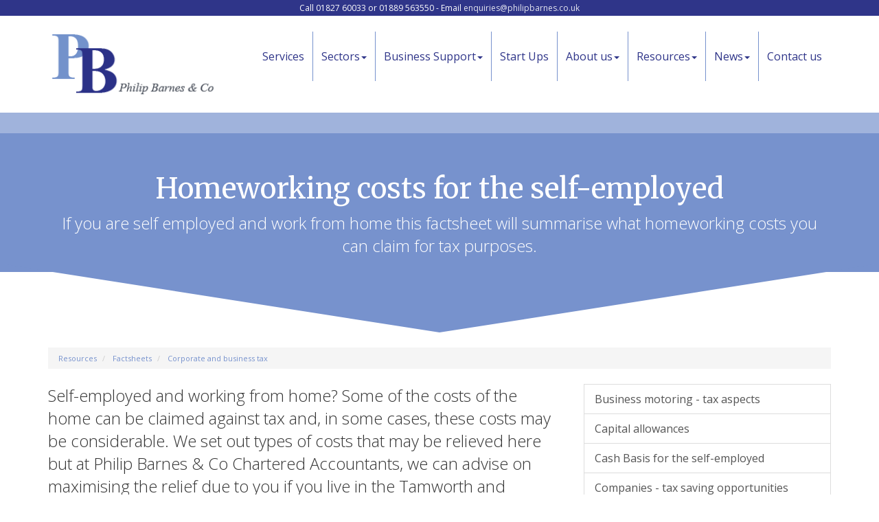

--- FILE ---
content_type: text/html; charset=utf-8
request_url: https://www.philipbarnes.co.uk/resources/factsheets/corporate-and-business-tax/homeworking-costs-for-the-self-employed
body_size: 19299
content:

<!doctype html>
<!--[if lt IE 7]> <html lang="en-gb" class="no-js lt-ie9 lt-ie8 lt-ie7"> <![endif]-->
<!--[if IE 7]>    <html lang="en-gb" class="no-js lt-ie9 lt-ie8"> <![endif]-->
<!--[if IE 8]>    <html lang="en-gb" class="no-js lt-ie9"> <![endif]-->
<!--[if gt IE 8]><!--> <html lang="en-gb"> <!--<![endif]-->
	<head><meta http-equiv="X-UA-Compatible" content="IE=edge" /><meta charset="utf-8" /><meta name="viewport" content="width=device-width" /><link rel="shortcut icon" href="/favicon.ico" /><link rel="apple-touch-icon" href="/apple-touch-icon.png" />



<script type="speculationrules">
{
  "prerender": [{
    "where": {
      "and": [
        { "href_matches": "/*" },
        { "not": {"selector_matches": ".do-not-prerender"}}
      ]
    },
    "eagerness": "moderate"
  }]
}
</script>
	<link href="/css/styles.css" rel="stylesheet" type="text/css" media="screen" /><link href="/css/print.css" rel="stylesheet" type="text/css" media="print" /><script src="//cdn.clientzone.com/framework/3.0/modernizer/modernizr.custom.2.8.3.min.js"></script><script src="//ajax.googleapis.com/ajax/libs/jquery/3.5.1/jquery.min.js"></script><script src="//cdn.clientzone.com/framework/3.0/bootstrap/bootstrap.min.js"></script><script src="//cdn.clientzone.com/framework/3.0/scripts/settings.js"></script><script src="//cdn.clientzone.com/framework/3.0/scripts/search.js"></script><link href="https://www.philipbarnes.co.uk/resources/factsheets/corporate-and-business-tax/homeworking-costs-for-the-self-employed" rel="canonical" /><title>
	Homeworking costs for the self-employed Tamworth and Uttoxeter : Philip Barnes & Co Chartered Accountants
</title></head>
	<body id="body" class="page-resources page-factsheets page-corporate-and-business-tax page-homeworking-costs-for-the-self-employed">
<form method="post" action="/resources/factsheets/corporate-and-business-tax/homeworking-costs-for-the-self-employed" id="form1">
<div class="aspNetHidden">
<input type="hidden" name="__VIEWSTATE" id="__VIEWSTATE" value="[base64]/d9oKdbzuEhigS268zCkbNBhCftX5GSLI6VM2XGC6ieEpWIRuOtDxb+XwR2WWcFfAa5r13qiiJ9T0CX29+CA3J2JeqIY8fynQMJyYYIDSrB6TA55xgX7upCiB//s2SA/CzFRZSJ6HmV1nLfV7lFTr3682+2U54nGfpRWQJtOrozE7kLw/NTEWntA5n3BUIkdgaEcpk120y9llIHVTV6oY7syg5HZJXtAOvVJSk67CqG9Hr0+4hNbT6dBMYt/v+Rpfjc9eXyB3R3WJcEzNguvpv4co2RCVR7HXaZN+i9pr3VvWxqMRuaM1g0/M4uHSoBLw8qXo5OjUy+66WMFSuuz6tB8ZOWY0mtNOHmbt7wVfrysJo2OS6yxsgz+U9fRYu6uVyaj24iFifNwjCo+YFSvu5B/4qUjliqneXUwGg61ty6tu5PCSHJu4gB7Lo9p7f5Z0U7GfhvIeGmEeZqhndU6bWfLmjzTv3odz7LVmnRW6tWdDpGhc4SamTDEWqex5ef/O+OcQFJb8XNEEnCaEHBwNplrhsLI2FiM9kfp1rRwjc4IZupLhRFvMbAqeP9W/AhWyDh6EEHZ1u4oTmST4qr+8WWYfD+yKBCZuyupNtQyRmIfDT8WfOhy54k/TE08GMUtij1wiCHcR0irNEcEdg8dulmHk41TzU7qFtWKW55/jOpKPOeEzyU9/X22YExbbocoMh6onYME9wKdk8v2Y6PL71nX6rY5NXpi1OfcdKtJL8mnddaXdLrcVcZK9YTyUuarCjq5qcNDih4MKmC9RbSMgq6TxsSZYHBIeoUtnLP+2nzy9QeXBqIRQRta4MGGg8w0svhmP4a+71YuAr0o/KRROQRRUQJnQCDGhE3hQoJgXiiIBXtQyK1nHvRS+wwA7qMxPwfzwl5RuoCSB5p0+CYfkAM/Wkt9glzBU4RGLD9E9zMBl/uh/KLXtGkBAmQ8kPZhtDlhO+otU0CgBZyMRwc1eVW5gUkI0Rbx+H/gWoE2qFAdl7WKf57xdCE3AUIUDV9+pf9Djx73bi+EO/eY+ixBGNjDVwkd+/JHUVGViKXZxYZlzMPGefxhJKrD2A/FLK8EvsYoz94iWLJtylPAImD6DnQLPNHJ0hh468qewCx97XoeSWf5hceAL0CchHGk6Iq+qYUNLxFltPtRe0LopamUSUhp+CzFS5u/U7xKXg8agQNDPiiJ0VfV4KwIU2TjpEc5p9A88O1OjzT/[base64]/eiaaRSguTsLr4ZtwzGuB0Rf3nO1H3d0Rm8f/Uxqv+ej1xtyN909R7b681cypC5FpdA4xfh19YpmYGsF6yIpu494kCEiEixw69Qpdk9/vPk11FHJwruCCOZhU1D073gC8yr7EkiNshpLW6AehAJwtwVku8jNx95SbLCRxCtlSLMEQ/l1Sf6fPqtcSTv6ofAs9qQeqBYfbi9GT1BKTzZ0VHKx4ul/JyKo+OGHxQiRF/GEzO7Xid9Bq0ISdddq5VCKe43ha5Wzj6ICQFjb1hjK3tW6HZyJWdkbJAcr1+1pMD80AGIbGlX2a1gQhMoWBsx61azkqCHeBJMWro14BaOEVp1lQ6Kn0PClL1P4tnma9LIs04yHKU3gBIYis2groupwcYXAJBljRWugzpTZKC226DfOy7WAi0qZzgJ/DFYyxN4pGCkKtXxSUY009p6CJUYACMzgfzzU5l3bHN4mz+r4H1WVO3kOeyGc7DOwEoBqFqc5dX/BhCnF4/uVbBGZp99jItK0IGvNQ63yfhmR1ndGDcJ5XrmGLPepHdaoJMnh9Hu8WSjcIOkh8073tD1/Ebx64DlJxztYC+kWz9NO/oznoki3suOzyeFuA7hBTMZVXber+8Ho3SDIrVJ8wozWuZR76CpGf6SoDdRA5bROgTZO+0F1/HDmrK2e3cvmzENk71NTn0LE+jWCN1cGtXCDbWgWZKMAZys95zM98MsB8DP3I66ma4bF2046PXffWMmFNdeyr+MKia57k/djNq1Qcn+meRSY3AmWaiLn7Pdik8f+QZ0NHDvMzO6fO7kX3AIch/wwrW5ZCrVlCnIKsYL/9dAYdJcLPaXtbaqpNlul07pHInW/bPSRSU9RYM5X+uc1x24u5Pxtxt43qMQS9LxOmkwWIJo1+o5mvmK37MSD1ASkJarD6ADz5y/HkpGUu1c6UBVvQHhKLg1uRyFhm4pzdIhns8vAXrhP6VUkFl7pWR9nxJrH/A6zNkcofBatMLSxxJ5TEsLaY1WwQo7LoDDFQYN638eElrKTWve4/F91DWzNL0GDy6Rndg7YahHR4oOadaRuanUyQlWijilsMGTR8jTLx+9ziWdoDrUjLoT+ViYOpxYWmV1u8vBTdGvoH8ziiG2JSmIKXs+tt/t6EVqaWJR//9W8QB29BgoxZ6Le/3AJaLV/l9EtdwMAOmL54UBfEMFH7xzVzQ8U2xXO6TTmqZblgO4XNUwErzmTzkqeTu6oYuOpm3Zrjgw9JhVlZUHRTUVBuqZ02/CjLDLiQ4xZg7NrAdvvrUQbBi2TCOvKoBWX3XPxPnS7uU52AGCYDT6XzIlvzzKj5R9y0hSE8i4jWDsYkM4W/KJsb4J0ssLXnh2dZnFEtKTcl0Kc9lFY6f8fTae+KvdGVbuNV6830d2VEIIxlJ8uOrYf8szn+YSIcSiq0P5Eb4/7FP0/1VZAcRuc5lxixHeJcavBwHj0Yz7dzgrs6aB1moxmshPagLviQ3apIoQXCi2hMlsdGMswhLfhhNm7Me/8yWuLtfr10DtFgwRSI0Mz//XvZ/7UOtGXkfDwmgsznlyErhL5/1SuEA/LoaZoYl+OwTyJN/gKp41SN7YUbWdn0LJEgX3Sac9scwKfwbJ6XDm+95rGsH90FwKyc+u4CJqYStmR7AXnBWCrJqvWePYN2aD7cQ60evfTHXNa9nWu8S9y4OR0L3U/KzxB2mLn0hn7PiReHGxARJQHNfiDkh8WB/Xkzj7w7lLJJOXukXFq40632dOa0S6OHUXTmLYdwU27+BMfWoHCl4VrvlJojQHUMWFnTC5adKJtZeiGTQYEm5dkIdxRqQTWiTrxhF0pkleGHd4j7NoOHTb4sCVtbZUQHVHTiA/eeySV5PZHQgEWN+EUiJ6pn5vbHR7TgAjTlkfcpMVwgi9QfFtboM//QZSru/yUc2J1wsSjYZ55nNKEHvlQ24BN8KcY8bABevTErFmd0j0qTcc1AaPK+78jqiM8TXNWXFaU52TL7SeBk3xn83Lzfl1HR81Dz9coln3J+Kd7qCc07glHU0MUTeXDyjFR+r5c5ZOe/Ph5XA6Fs5W+JYNF/[base64]/iaovkgd4ghgRQP2NxTUMsQoVRDhqqylqkBCo9X77E9ij5cKREG0uQ5Ju/waAuCVgRHPfSGmstXh/sn25twPD9JRizdTd4mfLJA98pwubmeGiIoFI1eDmd7Kmc9ZbS1tmKZ7qdHgH/QJK0ukUgrJvGqXsXl0sP1OoJZwy79fP8cBUtIbrzhMKm/3DGPJS2QYLaEdv5MoIeSK0SoYnvUFXiZfuNWjrFFpTcVmR9svBFGYFvo+Jt6W8xnZMR+XaC61fad6ismruPg4FYkweljivU13NSF/Pe5a8oJjW1zVRU6am2mQGvAnZbZTH9gvJHepgKdhQ2hlI0wS3kSY0fdfIgvSSCLo9qzY00HPqXTTuSFAnzTyzqO/ayT00mfy7t4ezONO2bwYMY/85ddazTi5iqvzUWEuyzv1MFbdHpspqyN1rLyvPbXod9NJNgJtDKFni/sU9/yLSGwqR50R67uXbYG73v7yhSnBU+kg/eXsYKEFke4o6QoIvHCD5sCwLOcdxsvQEObroGbW1I8rSeYem2vxQ/DLO9KdXfiU986apIuEGjZe4zw7Dw6UQ2sXrbaiVc5TD7eIgUgWPON/mxK4h3VwUgARq6nh0bRDQ/f/[base64]/3tGbKl1onr6a8zXMPMUih2CSse6UNJ3eLXc8+MwE1q1VSfQ+QfApN5JwE9B/UZPyGEk4Zoxct4yhOfR73Bpel57isqJxlwaLOH4DJvSnoUjOGL3CIUDh97nodaAi/INwuqyYDaIoo1ztZVeUfcn8Ebh/xxdzy0eg9NFekVFdS5s2miGmUNWsn1d2Uzp2gfPeau6EdwwFvU2nM84DifAF0xXsGISGNdg/YNFXv0QmgkkTUxFaL/a0sCPJzu8ow/mqX/LwEgsHAVB+vyiFN3WaKgUhcX/ppmj/r8dw2nkVpTb4109urZtQtvCEWe2JCKCr9t6F0O6WCzr24EWtKYNY9lrcWE7nidHRZUrOyJcycg4XyCGG9bw+rSvVBPwT1Um3fPHfOhQ77+wODRwkuU7WF06St0LEtxUZozXQ7z4uE7AenIVPuUik41YI/A+jrOLn3QHCE5SBHTbPcfAL9OUznYW3DKFCP1cgzxpLbaGGIyUEOBYmTwpz+sBWmXC9rFpI2s15P5yqym8sxQziZxQihs/digQYfBjPb15zADxbYENOnarywrAe4GlzhdaSEIlEjazj9BHUpQ16mPqy5OBBO/cJWjN3YTyTrWqxBlFFVqEEdR7f4LPOmOI4sfYt46WfGpB8IASSkNlSTs0+JLalEwWiYOsJ//RtdgUo4EmzKBpgU9vN8Y0Hvfzpw+/4691tjejoZqKmvZm2M5jpWWRCo4xSc97jEaD3DJs2LZLTpG+hP+/s4qGeFtEzflNHapiZwJruynJ8347oHKVkr2/doBb2AB4uQ9kusvkwFQYMm1DL627aNiRZoHLJRbLYAQBFVj3zlqbrnN1WGdFsBMXGRH24gHN+gItqrTPqdEJIMiiXNlltZC/Wg1bh+ku1klJmVXYiNCjOzlRSWzPth2a1Pe7y8qVRfyx8ie7/zxEtg/m1Zk6Qng9NbA2rkP/JyqI3b63sGj/dfTa87/JhphEQWVlImc3CixDN2YGWUKhrgKjUsX2fJfTikY1OoP3EQI2dYBx/vxYKQjYA37VaDzKmxIo8F20OLDE+o3U6Yyi8BRktvP4nuRn6FXUFVJV+Ra++iKQq9wh2rhfwU9DscFDXOL/[base64]/NVpKtmFiPKrfD1WEFm4O2nczbmj12jczV8HB1jPQ27oIJJeM7hESTF6cXQCsvhjyD/3GRpthlhRA+i52OkkaFkEfwsMDEFjW+3sElNd3WbltT9nEUdItonuDjB7Y6n7x6brflVXk0WBrBnVhIEVD2l9rcHelqgcJHP+LWC9xG5+RrBZkmFmHd+cmbhYydpPzXwIIxPN4tRaISgXaoOvy3/QNEveYaQAiAvxpruIrIJnOaeB8FrkfRj/CNqf3Er76PdlshVpNHMDUbPfjU/XddTPZkxoBADn1CUkFdDmCPqoYMpX3YP/nCDj2A5yTQPo3tgl9Vowgv6Bb5L84kHS0KO+zZUpzq1vD4iuh2X8nfW5sAs8z99bFahuLZtOuaHDaikJF8jxesa4imNBJguTo9rvVoeeHLAICA+AOkxeMdPz6ez4ZaGcQtvBD1uS+3+rLanrQP3aQ7hmQDVe7DwLCG0Anv3DkhDMjowt0HHVQMgW/5yichq51BP3XMa76THyatkIIcvGRPqZzw/sB7ZsxAHcSg1x/FCxRd2EI2FXnQ3dNFvn2x7sQbx8Seo4CZmIBuTssgXFDMM+3/1fkVFv6KJyg+ZRwzA8Cw/PgC/sFQKa3MpemgfzkRMmrM4if/gV2N4DSTxkG59qDDAlUBMHIpjcU8WzsuF5VxW6cC3hP7VzmUAn/HVSVDjFgcBWkKrwxxCqfY1RCPmeVfoN75X72GvGX/gYEYEk0N4jY9uTJQAzgXEC4hBZ389HgeDT4J7RwcTNPfA4hhVGJmoxMlwlRFAdAO/0gAQiVWQz6PIWWwTX7O4HAbd+W1M+DkkJ7AxEz8xPgJojVJlgIphXSIJJyOnr+eYiQvLzKfO7N2fziHsjRGnXPJ4ljyTvT+sQCJI3H65kD+KU/vhLMzNVjKmkMP0RVvF6C37nVXfTzBGTwh8dGU4o3nbLy3pUXYE2Lh4qWp77aqy+YT+R23aILhIP2bg+Frd1npAuhtpj2pnfV3J1bUDgldMx17fYW8VZWpJeOrp1TWFJtkb/C8MFKmL5qvRuS/VAReL6X9MbaR+GduoiH6K6Gnf5rZVUbR0us4SfVME8q/KnzfhBFENavgZjrCp9MVq2MtATwFocioneHT2q+EOgNucwzFlzLYjEs5guacHhCZlFCeAmddcnnm/IQ48X09csTPz4DjkxahA7AmO4tGdaJbwHLhirP+JNeY/IDMHmJ3F3hBUih83A4EKvvuUbSDVKCg+uxoa6raPBNhlDM+LbDA+7O/tmSxNqwmAzpXfPc9g3P5R5BXFUoj89G4tKtrMhO6gLw62qZpkcfKDn/W72G0w1xO8zw9pSl+SMvPxg00RaLpoigu1wurNQYQTeqhpY8rLhvIap3BCEnqtEYTH/1vpXhcy5PGwKuM2sH04QS4f2NlDM9JGdBwjlyo6cxmg36LFgqKBfxOeEgMdnZaG0lFR779/EhdRSCWV49w0FQKGRhMbkl0kv4JUFQijO9VE5d5iPqs/6n3d3katz6Q4yVVM7BDnCLdasJEu6FjuHPNOBgU1CVHVTO6AECBNtotZUYh4G1ZLv5OSLCJyu68/cYyp4opL3V4a7vTaFfGgxBIbVSbFYl64gRQW/Uz3AprfbkAwRP03MIdi+fawU26amoESgqjYKZvtu+EzXYfpiIDIV4HhYwox2TWvPQTxMEKnbCaurQmgwfMq9TwihAxCknTfhBVeiFeLwNdjoDEX6rkFh8OTCtlUOzcrx+24drALxqX0vKG7f0ktfjP4wR/c5HzrV/9DwyT1axTSF/LlXv0cVdpkmMXeJOykjrROrjQzmwbCQtpOJBcqqrhir9zhsd7dG/a40SQ2CbhTvMQ0wYBVsMa1uT04xqGQ9+5TKjFkmJfBFgVMxkYOQpp15fz3X2w/4TIiKo2pmRl+Wh3/HHEeIKRact7THbTVQVorW2lZpPHSWLQMg3vJNnXHRVfdZ+d5DNq4Mqmz/6oEmkb+ixQo4RUr3WQy8fV9NCf7EjprUMOhANP73SfPKSvKp6WLHpAJ9gxCqPRum9GLPU1+5lX0mt32YXPBDDjDxft4EJkLvQDL62YmbrqEqKKSU9rE/rrBIHwvyWG2B0X3DwUeGzRt3RSJOHGyFrGkAwm8pGUbKcN+PU8FsFnkU0pJMO4/Hh8av46ZF2221695dx+aHoNz6BP9Z5jKAVjZdZxPkXOJxgXOYfI4h0HBdhEH5ZumoucRM3RkV5IyUlcewwM2rocS9PmA/AqFMSm47QSQ41U/V52LPdzf1azHkeL525dM91dZwAN1CdA+eG70ywuBKZvLQE5kJxCFszeBZ96cUZaxTt8t8giN2P3u4Bc4RExMfO7w1VHJgsdKg6x8jKRmpkGOb8qWuhLwxks5o8U3ab4kz2hfx7pwMU80GIuki75NNtrmNnk36zWUf82DxvW7Cw+NfFfJ2SU+oKJfd1poU/5eY5M3Uf8XM0kxFK/yMMYb2mTioPuPoD0sHXK6G3Ju+4bTck8SfjzNd/tQTuWqWSdIW2EVgSocldLiAXQcpiecwzIl79u8yqcCSaqJrfM4RKwxjnKe10jh5MQW4ZWUvBDFdtEQwXS45DF/CWnHwhxML1dKQiI1nvrrLyOTRbo7btgNyKC35WgeS44/rhzcPZVdA6a2SFM4eHb0KUj2qziMK+8/G+ctX4zbk7enmo4PhJtAd81tV9qBf8DtH8NdaisvWVkM9vUplNUJVFnqkKOiXGxX8rMoBo3JP44TSQ1PQyKr3LFeEWHVlNe9jZq7iIQHroS7dYxZ9qsMN4/j1mbzKRhGTV50dyjTdOZ/qAJqGllasxfC3Rvip5Cze2vijuuLRNWI2nRc0dSHrr80yFNc2Ifq7HztDY9ZnwG7Y2tA2jNx1hLMtmsRX8Yz/vsN7a4DXi4f4rO6GhTj/R6OOApzYmRfm0jElUbMzoxiFqfFBuelxCkn5WsT5PkcENfJoZ+42J0zPmdCMQvLDzdgrRj1On4Sw45eiXlL7rTbzCwGBubB+M/K0Ub76wC9g1mGN2GeNb2in0uh0u7GBxU+f6zwQf17F3AyyPvNvHQ6xihuNNZiV19/SlxlJDJ/ahT6Q75uSDwyqzZnAe7j/FubQ6b3CcxXy2LZheC1kW07NvKG2rAbMae7kKRDsUOwOgKdFHNg0fVOYjow7gbgpqnjx3S0EC9GzW6XgRnDZiF0Rg9j0vfaba/cCYn0pIpn9PHBZvw9YKqLj2Au3Q8UDgKEKzGlo9aztRjYrGNCGMSf1Q9+rg8FJXutI1X4eVaWVhpVfvlTpPlUXuWLfh6x+1kUG0voFVV1vD0vx2scsOsN11S6LATNCtq54VMCD7YEF/RPLvcZIgmwMTrryFLykuXk/scQmm9bGN+msRC7Olqaa7V/CGy/4ALqN2Tl7ihf3KaYyONGuJP9+0zElUzw6wZE/rIWK2stTmKkN50pEj23phbwRQRmEzYZMRYg7rBy4ZbEXeF4ajMkfY62xjnjUYHy2TF7XNQU7PVVjo9gvOliMRVsva79hXN/SYRWyKfOUfuBe5K4RfAfR8e7WkdyypO1XwYaj+o35NTkng90mVSddPEuVL25sN81rpsLyth7dHLZWTUOTynFGy9lIOQZ+ndEYyzpOYRdWx/0yULln7u0HR3NsOpMrbk2AtURddEZsDLb3fDqrsl+8faJyskYiSJKKmHV+bjq4XlMpRE8zRdroL8pBhnixyr7QEENdgFUR/Ir+irqgQc3RNT26hP1FiW44qFqkGis8+ExMSwi2Ag8X066lsiHolsTDAB4NlqcPivLELLz3SzTFTxveao1p2aO5HIS2BcalZhDkxbW8f4SpmZ6+DVtnE3ZhiMQ1EXWg9ERVoRu7JBf+OyiuMN8gvdzW24oT+G6Q5UErMKcgbn5jq8y5ua/m5eKSv0yjJ0mCvHzCPJbetGaPVNRS+phJnezyX9FSfDewg9ykpH8BgpE5hvdHlOExr2xzWvFxtdKP1CMU0C0BVJkkeT2wpS8hVaed/r4MWE3DZ8Da96gqoWvVBln1VBNO6dNzZIDL9+SgXhro0eLN+QLIlAX0s6u1utZ8xofSlg89Xos7tG9hSmg7Xnkk8dSBAbSt5PhVIMkHug8tiZVjd97D2grSJfmHgiD1W4HtKdoXCkTHh8lKg4gwLfa/SfOV1gLwYkxIbP2E+oQw09VFp52j+px/n5bv+gvwL3ewgq1/pgCRmmzWZprGVpQXkwM1sBfjddup/wxvU10/bNLTwmeuBLfi1iCiFTNI2HU8tesGAdLKUdc3hsCEBbYuhWJVLWHYi8anampENuvqwtxDnxYqkU7d1L39IShc9Whrsjer1hiM3KtpspO88vhnQ4IEBk+sBPzBQmtnjWavrYjcpwwOctZk7Qj2jB+YNtzCDZIDZoCr46mlvJRSftjwKnqzfUYPU7BDiIsb3/nrCrH0rdr+iQn2PDvCvdi6XOBEfWpSZCNm3T0xttk9Kirgv5objbFcTYXeVa2ew499b1CXbaFj2uoc7UJPVjaZZthbmt5fM54vxyBQWPJKaN1hjBEzFxDy3PWPgQ/6ObC0jReBVExrpmqxI0rW8PLe7tzDW4ZVtQ7tYi4pGHf1SzR70/lK0NQLKypzdFGrZAuQQAzSnwENftcLxmlvdg7qBGn50KDYqeKfwhtD9BvhEv0gLOXPMA+SNmN2fat7js24KEtuQhWNL5sITdNgtqOENp5NzRAmu7gWhpChX6rBwYpn4Bqcf1ClDYIjShxOwp+X83SMuax+aInnr/2nkGlu1qT3nI9LWoOuRhQ2XZeg6t3ybTpV4PYQRW2wfQPjWX6kzmDKQ6ixNhtkklKO6NOO70QqItT+EbsP2wm4q3fxQpihqOQa0BNdOFbXttJgO1UHWGjmN9DBkatqTKmq593NceoWC61e2F4SYk1m8f92doI3Od1WC1XTQOk9mM6ToXuy5u/NXFJvhw1IphNd2FSiUf3GzSFDrNaUOpy64/uBKf2g7YeO4MfIWT6AriytU6zt1FeDU2NS//2byzY6Vq864hJl1h9uvQI6UWU1dmpgS6WWUtafBasLEik3gS+vjBCmWAybLJypkegx/B+nNeb2SW+B3KGIzcU1FzVRmfede9mKl/KXPcmYmEo+iD5MTuyD76Jobd5vewWggux6MQiBe0XxLCCNjQvx9kA8QqXKpCizvRHcveE8xKq9IP0nDWggFNUKp8BAlTWyXZZ5J0p26bVNkoo/pzaNQ2KAjo778XzWhVSxj/AkgMCKgxw07w/Q1JPjor3z7z1rQpU=" />
</div>
<!-- IE6 warning and Accessibility links -->
        <div class="container">
	<div class="access-links">
	<h2 id="page-top">Accessibility links</h2>
	<ul>
		<li><a href="#skip-to-content" title="">Skip to content</a></li>
		<li><a href="/accessibility" title="">Accessibility Help</a></li>
	</ul>
</div>
	<div class="browser-wrap">
    <div class="chromeframe" style="display: none;">
        <p>You are using an outdated browser. <a href="https://browse-better.com/">Upgrade your browser today</a> for a better experience of this site and many others.</p>
    </div>

    <!--[if IE]> 
        <div class="chromeframe-ie">
            <p>You are using an outdated browser. <a href="https://browse-better.com/">Upgrade your browser today</a> for a better experience of this site and many others.</p>
        </div>
        <div class="small">
            <p>If you are having trouble viewing this website and would like some information please contact us on the details below...</p>
            <p>Tel: 01827 60033</p>
            <p>Email: <a href="mailto:enquiries@philipbarnes.co.uk">enquiries@philipbarnes.co.uk</a></p>
            <p>Address: <span itemscope itemtype="http://schema.org/AccountingService" class="address-mini">Philip Barnes & Co Chartered Accountants, 
<span itemprop="address" itemscope itemtype="http://schema.org/PostalAddress">
<span itemprop="streetAddress">The Old Council Chambers, Halford Street</span>, <span itemprop="addressLocality"> Tamworth</span>, <span itemprop="addressRegion">Staffordshire</span> <span itemprop="postalCode"> B79 7RB</span>
</span>
</span></p>
        </div>
    <![endif]-->
</div>
</div>
        <!-- / IE6 warning and Accessibility links -->
        <div class="site-wrap">
                <div class="details-wrap">
                    <div class="container">
                        <div class="row">
                            <div class="col-sm-12 text-center">
                                <p>Call 01827 60033 or 01889 563550 - Email <a href="mailto:enquiries@philipbarnes.co.uk">enquiries@philipbarnes.co.uk</a></p>
                            </div>
                        </div>
                    </div>
                </div>
            <header class="site-header-wrap">
                <div class="container">
                    <div class="row">
                        <div class="col-sm-12 col-md-3">
                            <a href="/" title="Philip Barnes & Co Chartered Accountants - Accountants in Tamworth and Uttoxeter" id="print-logo">
                                <img src="/img/logo.png" alt="Philip Barnes & Co Chartered Accountants logo" id="logo" class="img-responsive">
                            </a>
                        </div>
                        <div class="col-sm-12 col-md-9">
                            <nav>
  <div class="navbar navbar-default"><div class="navbar-header"><button type="button" class="navbar-toggle" data-toggle="collapse" data-target=".navbar-collapse"><span class="icon-bar"></span><span class="icon-bar"></span><span class="icon-bar"></span><span class="burger-menu-title">MENU</span></button></div><div class="navbar-collapse collapse">
<ul data-cmsnoindex="true" class="nav navbar-nav">
<li><a target="_self" title="Services" href="/services">Services</a></li>
<li class="dropdown">
<a class="dropdown-toggle" data-toggle="dropdown" href="/sectors" title="Sectors" target="_self">Sectors<b class="caret"></b></a>
<ul class="dropdown-menu">
<li><a target="_self" title="Overview" href="/sectors">Overview</a></li>
<li><a target="_self" title="SME Businesses" href="/sectors/sme-businesses">SME Businesses</a></li>
<li><a target="_self" title="Sports Professionals" href="/sectors/sports-professionals">Sports Professionals</a></li>
<li><a target="_self" title="Farming" href="/sectors/farming">Farming</a></li>
<li><a target="_self" title="Medical" href="/sectors/medical">Medical</a></li>
<li><a target="_self" title="Engineering and manufacturing" href="/sectors/engineering-and-manufacturing">Engineering and manufacturing</a></li>
<li><a target="_self" title="Property and Investment Companies" href="/sectors/property-and-investment-companies">Property and Investment Companies</a></li>
</ul>
</li>
<li class="dropdown">
<a class="dropdown-toggle" data-toggle="dropdown" href="/business-support" title="Business Support" target="_self">Business Support<b class="caret"></b></a>
<ul class="dropdown-menu">
<li><a target="_self" title="Overview" href="/business-support">Overview</a></li>
<li><a target="_self" title="Finance Director Service" href="/business-support/finance-director-service">Finance Director Service</a></li>
<li><a target="_self" title="Forecasting and Planning" href="/business-support/forecasting-and-planning">Forecasting and Planning</a></li>
<li><a target="_self" title="Tax Planning" href="/business-support/tax-planning">Tax Planning</a></li>
<li><a target="_self" title="Bookkeeping Services" href="/business-support/bookkeeping-services">Bookkeeping Services</a></li>
<li><a target="_self" title="Management Accounting" href="/business-support/management-accounting">Management Accounting</a></li>
<li><a target="_self" title="Research and Development Claims" href="/business-support/research-and-development-claims">Research and Development Claims</a></li>
<li><a target="_self" title="Due Diligence Reports" href="/business-support/due-diligence-reports">Due Diligence Reports</a></li>
<li><a target="_self" title="Accounts Systems" href="/business-support/accounts-systems">Accounts Systems</a></li>
<li><a target="_self" title="Raising Finance" href="/business-support/raising-finance">Raising Finance</a></li>
</ul>
</li>
<li><a target="_self" title="Start Ups" href="/start-ups">Start Ups</a></li>
<li class="dropdown">
<a class="dropdown-toggle" data-toggle="dropdown" href="/about-us" title="About us" target="_self">About us<b class="caret"></b></a>
<ul class="dropdown-menu">
<li><a target="_self" title="Overview" href="/about-us">Overview</a></li>
<li><a target="_self" title="Meet the Team" href="/about-us/meet-the-team">Meet the Team</a></li>
<li><a target="_self" title="What We Value" href="/about-us/what-we-value">What We Value</a></li>
</ul>
</li>
<li class="dropdown">
<a class="dropdown-toggle" data-toggle="dropdown" href="/resources" title="Resources" target="_self">Resources<b class="caret"></b></a>
<ul class="dropdown-menu">
<li><a target="_self" title="Overview" href="/resources">Overview</a></li>
<li><a target="_self" title="Customer Portal" href="/resources/customer-portal">Customer Portal</a></li>
<li><a target="_self" title="Factsheets" href="/resources/factsheets">Factsheets</a></li>
<li><a target="_self" title="Downloadable forms" href="/resources/downloadable-forms">Downloadable forms</a></li>
<li><a target="_self" title="Market data" href="/resources/market-data">Market data</a></li>
<li><a target="_self" title="Online calculators" href="/resources/online-calculators">Online calculators</a></li>
<li><a target="_self" title="Tax calendar" href="/resources/tax-calendar">Tax calendar</a></li>
<li><a target="_self" title="Tax rates & allowances" href="/resources/tax-rates-and-allowances">Tax rates & allowances</a></li>
<li><a target="_self" title="Useful links" href="/resources/useful-links">Useful links</a></li>
</ul>
</li>
<li class="dropdown">
<a class="dropdown-toggle" data-toggle="dropdown" href="/news" title="News" target="_self">News<b class="caret"></b></a>
<ul class="dropdown-menu">
<li><a target="_self" title="Overview" href="/news">Overview</a></li>
<li><a target="_self" title="Autumn Budget" href="/news/autumn-budget">Autumn Budget</a></li>
<li><a target="_self" title="Spring Statement" href="/news/spring-statement">Spring Statement</a></li>
<li><a target="_self" title="Hot Topic" href="/news/hot-topic">Hot Topic</a></li>
<li><a target="_self" title="Newsletters" href="/news/newsletters">Newsletters</a></li>
<li><a target="_self" title="Latest News for Business" href="/news/latest-news-for-business">Latest News for Business</a></li>
</ul>
</li>
<li><a target="_self" title="Contact us" href="/contact-us">Contact us</a></li>
</ul>
</div></div>
</nav>
                        </div>
                    </div>
                </div>
            </header>
            
            
                <div class="page-title-wrap">
                    <div class="container">
                        <div class="content">
                            <h1>Homeworking costs for the self-employed</h1>
                            <p class="lead">If you are self employed and work from home this factsheet will summarise what homeworking costs you can claim for tax purposes.</p>
                        </div>
                    </div>
                    <svg class="separator" xmlns="http://www.w3.org/2000/svg" preserveaspectratio="none" viewbox="0 0 100 100" height="50" width="100%" version="1.1">
                        <path d="M0 0 L50 100 L100 0 Z"></path>
                    </svg>
                </div>
            
            <div class="site-main-content-wrap">
                <!-- Skip to content link - place just before main content! -->
                <a name="skip-to-content" class="skip-to-content"></a>
                <!-- / Skip to content link -->
                <div class="container soft-ends-largest">
	
<accsys_noindex>

        <ol class="breadcrumb">
    
        <li >
        
         <a href='/resources' title='Resources' target="_self">Resources</a>
        </li>
    
        <li >
        
         <a href='/resources/factsheets' title='Factsheets' target="_self">Factsheets</a>
        </li>
    
        <li >
        
         <a href='/resources/factsheets/corporate-and-business-tax' title='Corporate and business tax' target="_self">Corporate and business tax</a>
        </li>
    
        </ol>
    
</accsys_noindex>

    <div class="row">
        <div class="col-sm-8">
            

<div class="opening-para">
<p>Self-employed and working from home? Some of the costs of the home can be claimed  against tax and, in some cases, these costs may be considerable. We set out  types of costs that may be relieved here but at Philip Barnes & Co Chartered Accountants, we can advise on  maximising the relief due to you if you live in the Tamworth and Uttoxeter area.</p></div>




<p>Working from home may be an attractive option for some. Here we consider the tax implications of homeworking arrangements for the self-employed.</p>
<h2>Your status is important</h2>
<p>The tax rules differ considerably depending on whether you are self-employed, as a sole trader or partner, or whether you are an employee, even if that is as an employee of your own company. One way or the other though, if you want to maximise the tax position, it is essential to keep good records. If not, HMRC may seek to rectify the tax position several years down the line. This can lead to unexpected bills including several years' worth of tax, interest and penalties.</p>
<p>This factsheet focuses on the position of the self-employed.</p>
<h2>Wholly and exclusively</h2>
<p>The self-employed pay tax on the profits that the business makes or their share of those profits. So, the critical issue is to ensure that costs incurred can be set against that profit. For day to day overheads, those costs generally have to be incurred ‘wholly and exclusively’ for the purposes of the trade to be tax deductible. What does this really mean in practice? Well, HMRC has issued a lot of guidance on the matter which is summarised below.</p>
<h2>Use of the home</h2>
<p>If the self-employed carry on some of their business from home, then some tax relief may be available. HMRC accepts that even if the business is carried on elsewhere, a deduction for part of the household expenses is still acceptable provided that there are times when part of the home is used solely for business purposes. To quote:</p>
<p>'If there is only minor use, for example writing up the business records at home, you may accept a reasonable estimate without detailed enquiry.'</p>
<p>So that there is no confusion, wholly and exclusively does not mean that business expenditure has to be separately billed or that part of the home must be permanently used for business purposes. However, it does mean that when part of the home is being used for the business then that is the sole use for that part at that time. </p>
<p>HMRC accepts that costs can be apportioned but on what basis? Well, if a small amount is being claimed then HMRC will usually not be too interested. In fact, HMRC seems to accept that an estimate of a few pounds a week is acceptable. However, if more is to be claimed then HMRC suggests that the following factors are considered:</p>
<ul>
<li>the proportion in terms of area of the home that is used for business purposes</li>
<li>how much is consumed where there is a metered or measurable supply such as electricity, gas or water; and</li>
<li>how long it is used for business purposes.</li>
</ul>
<h2>What sort of costs can I claim for?</h2>
<p>Generally, HMRC will accept a reasonable proportion of costs such as council tax, mortgage interest, insurance, water rates, general repairs and rent, as well as cleaning, heat and light and metered water.</p>
<p>Other allowable costs may include the cost of business calls on the home telephone and a proportion of the line rental, in addition to expenditure on internet connections to the extent that the connection is used for business purposes.</p>
<h2>So how does this work in practice?</h2>
<p>As already mentioned, if there is a small amount of work done at home, a nominal weekly figure is usually fine but for substantial claims a more scientific method may be needed.</p>
<div class="example">
<h3>Example</h3>
<p>Andrew works from home and has no other business premises. He uses a spare room from 9am to 1pm and then from 2pm until 6pm. The rest of the time it is used by the family. The room represents about 10% of the total area of the house.</p>
<p>The costs including cleaning, insurance, council tax and mortgage interest are about &pound;8,000. 10% = &pound;800 and 8/24 of the use by time is for business, so the claim could be &pound;267. </p>
<p>Electricity costs total &pound;1,500, so 10% is &pound;150 of which 8/24 = &pound;50.</p>
<p>In addition, a reasonable proportion of other costs such as telephone and broadband costs would be acceptable.</p>
<p>The key to Andrew's claim will be that he keeps the records to prove the figures and proportions used.</p>
</div>
<h2>Equipment costs</h2>
<p>For self-employed businesses, the depreciation of assets is covered by a set of tax reliefs known as capital allowances. For equipment at home, such as a laptop, desk, chair, etc, capital allowances may be available on the business proportion (based on estimated business usage) of those assets. So, if Andrew uses his laptop solely for business, the whole cost will be within the capital allowances rules.</p>
<h2>What about travel costs?</h2>
<p>Another consequence of working from home is the potential impact on travel costs. The cost of travelling from home to the place of business or operations is generally disallowed, as it represents the personal choice of where to live. The fact that the individual may sometimes work at home is irrelevant. </p>
<p>Where an individual conducts office work for their trade does not by itself determine their place of business, so although many may be able to claim tax relief for the costs of working from home, far fewer will be able to claim travel costs of going to and from their home office.</p>
<p>Of course, this principle presupposes that there is a business or operational 'base' elsewhere from which the trade is run. Normally, the cost of travel between the business base and other places where work is carried on will be an allowable expense, while the cost of travel between the taxpayer's home and the business base will not be allowable.</p>
<p>However, where there are no separate business premises away from the home, travel costs to visit clients should be fully allowable. The crux of the matter is where the business is really run from.</p>
<p><b>And finally...</b></p>
<p>Capital gains tax contains a tax exemption for the sale of an individual’s private home, known as principal private residence relief (PPR). Where part of the dwelling is used exclusively for business purposes, PPR relief will not apply to the business proportion of the gain. However, HMRC makes clear in their guidance that &lsquo;occasional and very minor&rsquo; business use is ignored.</p>
<h2>Be reasonable</h2>
<p>As you can see, all things are possible but the key is to be clear about the rules, keep good records and be sensible about how much to claim. </p>


<div class="closing-para">
<h2>How we can help</h2>
<p>If you would like any help about obtaining tax relief on the costs of homeworking or other expenses, please do <a href="/contact-us" title="Contact us">contact us</a> at Philip Barnes & Co Chartered Accountants.</p></div>




<p><a href="https://downloads.ts-rc.co.uk/ard/getdoc.asp?ID=683370&AID=3056" target="_blank" class="btn btn-primary"><img src="//cdn.clientzone.com/images/icons/pdf.png" alt="PDF download"> Download content as a PDF</a></p>
        </div>
        <div class="col-sm-4">
            <nav>
  <div class="content-page-nav-list-wrap">
<div class="list-group">
<a class="list-group-item" title="Business motoring - tax aspects" target="_self" href="/resources/factsheets/corporate-and-business-tax/business-motoring-tax-aspects">Business motoring - tax aspects</a>
<a class="list-group-item" title="Capital allowances" target="_self" href="/resources/factsheets/corporate-and-business-tax/capital-allowances">Capital allowances</a>
<a class="list-group-item" title="Cash Basis for the self-employed" target="_self" href="/resources/factsheets/corporate-and-business-tax/cash-basis-for-the-self-employed">Cash Basis for the self-employed</a>
<a class="list-group-item" title="Companies - tax saving opportunities" target="_self" href="/resources/factsheets/corporate-and-business-tax/companies-tax-saving-opportunities">Companies - tax saving opportunities</a>
<a class="list-group-item" title="Corporation Tax - quarterly instalment payments" target="_self" href="/resources/factsheets/corporate-and-business-tax/corporation-tax-quarterly-instalment-payments">Corporation Tax - quarterly instalment payments</a>
<a class="list-group-item" title="Corporation tax self assessment" target="_self" href="/resources/factsheets/corporate-and-business-tax/corporation-tax-self-assessment">Corporation tax self assessment</a>
<a class="list-group-item" title="Fixed rate expenses" target="_self" href="/resources/factsheets/corporate-and-business-tax/fixed-rate-expenses">Fixed rate expenses</a>
<a class="list-group-item active" title="Homeworking costs for the self-employed" target="_self" href="/resources/factsheets/corporate-and-business-tax/homeworking-costs-for-the-self-employed">Homeworking costs for the self-employed</a>
<a class="list-group-item" title="Incorporation" target="_self" href="/resources/factsheets/corporate-and-business-tax/incorporation">Incorporation</a>
<a class="list-group-item" title="Off-payroll working and Personal Service Companies" target="_self" href="/resources/factsheets/corporate-and-business-tax/off-payroll-working-and-personal-service-companies">Off-payroll working and Personal Service Companies</a>
<a class="list-group-item" title="Research and development" target="_self" href="/resources/factsheets/corporate-and-business-tax/research-and-development">Research and development</a>
<a class="list-group-item" title="The Construction Industry Scheme" target="_self" href="/resources/factsheets/corporate-and-business-tax/the-construction-industry-scheme">The Construction Industry Scheme</a>
</div>
</div>
</nav>
        </div>
    </div>
</div>
            </div>
            <div class="social-wrap">
                <div class="container">
                    <div class="row">
                        <div class="col-sm-4">
                            <div class="social-media text-center">
                                <a href="https://www.facebook.com/philip.barnes.co" target="_blank">
                                    <img src="/img/icons/facebook.png" alt="facebook">
                                </a>
                                <a href="https://twitter.com/PhilipBarnesCo" target="_blank">
                                    <img src="//cdn.clientzone.com/images/social-media/x-ts.png" alt="X">
                                </a>
                            </div>
                        </div>
                        <div class="col-sm-4">
                            <div id="searchareaWidget" class="form-search">
  
<div class="input-group">
    <input name="ctl00$ctl00$ctl07$txtSearchBox" type="text" id="ctl07_txtSearchBox" class="form-control search-query" placeholder="Site Search..." />
    
    <span class="input-group-btn">
	    <button class="btn btn-default search-button" value="<span class='glyphicon glyphicon-search'></span>" type="button" onclick="dosearch('search','ctl07_txtSearchBox');" >
	    <span class='glyphicon glyphicon-search'></span>
	    </button>
	</span>
    
</div>
  <script type="text/javascript">

        var $searchinput = $('.search-query');

        // Hook the key down event for the search input box and enter being pressed. Redirect the browser to the relevant search page to emulate the
        // search submit button press operation which in this case isn't available.
        $searchinput.keydown(function(event){

        if (event.keyCode == 13)
        {
        event.preventDefault();
        window.location = "/search?Q="+$searchinput.val();
        }

        });
      </script>
</div>
                        </div>
                        <div class="col-sm-4">
                            <div class="affiliates text-center">
                                <object class="icaew-logo" data="//cdn.clientzone.com/images/accreditation/icaew-b-r.svg" type="image/svg+xml"></object>
                                <img src="/img/xero-gold-logo.png" alt="xero-gold-logo.png">
                            </div>
                        </div>
                    </div>
                </div>
            </div>
            <footer class="site-footer-wrap">
                <svg class="separator" xmlns="http://www.w3.org/2000/svg" preserveaspectratio="none" viewbox="0 0 100 100" height="50" width="100%" version="1.1">
                    <path d="M0 0 L50 100 L100 0 Z"></path>
                </svg>
                <div class="soft-ends-large">
                    <div class="container">
                        <div class="row">
                            <div class="col-sm-3">
                                <div class="xs-block">
                                    <h5>Copyright</h5>
                                    <p>&COPY; 2025 Philip Barnes & Co Chartered Accountants. All rights reserved.<br>Registered in England & Wales under company number 0417347</p>
									<p class="powered-by"><a href="https://www.yourfirmonline.co.uk" title="powered by totalSOLUTION. Click here to find out how totalSOLUTION can help your accountancy firm" target="_blank" rel="noopener noreferrer" >powered by total<strong>SOLUTION</strong></a></p>
                                    <small>We use cookies on this website, you can find <a href="/privacy#cookies">more information about cookies here</a>.</small>
                                </div>
                            </div>
                            <div class="col-sm-3">
                                <div class="xs-block">
                                    <h5>Contact Us</h5>
                                    <p>
                                        <span class="phone">
                                            <small>Tamworth:</small>
                                            <br>
                                            <a href="tel:01827 60033">
                                                <span aria-hidden="true" class="glyphicon glyphicon-earphone"></span> 01827 60033</a>
                                        </span>
                                    </p>
									<p>
                                        <span class="phone">
                                            <small>Uttoxeter:</small>
                                            <br>
                                            <a href="tel:01889563550">
                                                <span aria-hidden="true" class="glyphicon glyphicon-earphone"></span> 01889 563550</a>
                                        </span>
                                    </p>
                                    <p>
                                        <span class="email">
                                            <small>Or email us:</small>
                                            <br>
                                            <a href="mailto:enquiries@philipbarnes.co.uk">
                                                <span aria-hidden="true" class="glyphicon glyphicon-envelope"></span> enquiries@philipbarnes.co.uk</a>
                                        </span>
                                    </p>
                                </div>
                            </div>
                            <div class="col-sm-6 vertical-divider">
                                <p class="mini-site-map">
                                    <span id="minisitemapwidget">
  <a href="/home" title="Home" target="_self">Home</a> | <a href="/contact-us" title="Contact us" target="_self">Contact us</a> | <a href="/site-map" title="Site map" target="_self">Site map</a> | <a href="/accessibility" title="Accessibility" target="_self">Accessibility</a> | <a href="/disclaimer" title="Disclaimer" target="_self">Disclaimer</a> | <a href="/privacy" title="Privacy" target="_self">Privacy</a> | <a href="/help" title="Help" target="_self">Help</a> | </span>
                                </p>
                                <div class="xs-block">
                                    <h5><a href="/tamworth" title="Tamworth">Tamworth</a></h5>
                                    <address><span itemscope itemtype="http://schema.org/AccountingService" class="address-mini">Philip Barnes & Co Chartered Accountants, 
<span itemprop="address" itemscope itemtype="http://schema.org/PostalAddress">
<span itemprop="streetAddress">The Old Council Chambers, Halford Street</span>, <span itemprop="addressLocality"> Tamworth</span>, <span itemprop="addressRegion">Staffordshire</span> <span itemprop="postalCode"> B79 7RB</span>
</span>
</span></address>
									<h5><a href="/uttoxeter" title="Uttoxeter">Uttoxeter</a></h5>
                                    <address><span itemscope itemtype="http://schema.org/AccountingService" class="address-mini">Philip Barnes & Co Chartered Accountants, 
<span itemprop="address" itemscope itemtype="http://schema.org/PostalAddress">
<span itemprop="streetAddress">40 Carter Street</span>, <span itemprop="addressLocality"> Uttoxeter</span>, <span itemprop="addressRegion">Staffordshire</span><span itemprop="postalCode"> ST14 8EU</span>
</span>
</span></address>
                                </div>
                            </div>
                        </div>
                    </div>
                </div>
            </footer>
        </div>
        <!--/end site-wrap -->
        <!-- Scripts go here -->
        <script src="//cdn.clientzone.com/framework/3.0/scripts/placeholder.min.js"></script>
        <script src="/scripts/scripts.js"></script>
<!--[if lt IE 9]>
      <script src="//cdn.clientzone.com/framework/3.0/Bootstrap/respond.min.js"></script>
    <![endif]-->


<div class="aspNetHidden">

	<input type="hidden" name="__VIEWSTATEGENERATOR" id="__VIEWSTATEGENERATOR" value="B2B3832D" />
	<input type="hidden" name="__EVENTVALIDATION" id="__EVENTVALIDATION" value="/inOVcf8a13nijjQTwIpABtSftwfmHvjjL4b+3Qzt5q7Cjl2oIc+MGDrVKPKU69Rgvwvwa3WH4H6RoXarEbzZd10VoCzQrmAZI9oLMv/RkvhUj5+mhcsVzIWTH7DWay0" />
</div></form>
<!-- Pre-EndBody -->
</body>
</html>


--- FILE ---
content_type: application/javascript
request_url: https://cdn.clientzone.com/framework/3.0/scripts/search.js
body_size: -49
content:
function dosearch(n,t){var i="/"+n+"?Q=",r=jQuery("#"+t);return window.location=i+encodeURIComponent(r.val()),!1}

--- FILE ---
content_type: application/javascript
request_url: https://www.philipbarnes.co.uk/scripts/scripts.js
body_size: 1061
content:
var offices,loadmaps;$(document).ready(function(){$("[data-prevent-default=true]").on("touchstart click",function(n){n.stopPropagation();n.preventDefault()});$("[rel=tooltip]").tooltip();$("[rel=popover]").popover();$("#carousel").carousel({interval:6e3})});offices=[{id:"apimap",zoom:14,mapinstance:[{location:{lat:52.634993,lng:-1.701444},html:'<h3>Philip Barnes & Co Chartered Accountants<\/h3><p>The Old Council Chambers, Halford Street, Tamworth, Staffordshire, B79 7RB<\/p><p><a target="_blank" href="https://www.google.co.uk/maps/search/Philip Barnes & Co Chartered Accountants+The Old Council Chambers+Tamworth+B79 7RB">View Map<\/a><\/p>'},{location:{lat:52.8979,lng:-1.867088},html:'<h3>Philip Barnes & Co Chartered Accountants<\/h3><p>40 Carter Street, Uttoxeter, Staffordshire ST14 8EU<\/p><p><a target="_blank" href="https://www.google.co.uk/maps/place/Philip+Barnes+%26+Co/@52.8979003,-1.8692763,17z/data=!3m1!4b1!4m5!3m4!1s0x487a11a924ee2739:0xe7c159bc268fccc5!8m2!3d52.8979003!4d-1.8670876">View Map<\/a><\/p>'}]}];typeof google=="object"?(loadmaps=function(){function a(n,t,i,u,f){var e=new google.maps.Marker({position:n,icon:f,map:u});return 1<r&&h.extend(e.position),google.maps.event.addListener(e,"click",function(){i.setContent(t);i.open(u,e)}),e}for(var u=[],t=[],n=0,l=offices.length,f=offices[0].mapinstance[0].location.lat,e=offices[0].mapinstance[0].location.lng,i=offices[0].id,o=14,s,n=0;n<l;n++)if(i=offices[n].id,f=offices[n].mapinstance[0].location.lat,e=offices[n].mapinstance[0].location.lng,o=offices[n].zoom,s=document.getElementById(i),s===null)console.log("Warning: id:"+i+' has been added to your offices array but <div id="'+i+'"><\/div> does not exist on this page so the map has not been loaded');else{t[n]=new google.maps.Map(document.getElementById(i),{zoom:o,center:new google.maps.LatLng(f,e),mapTypeControlOptions:{mapTypeIds:[google.maps.MapTypeId.HYBRID,"map_style"]},scrollwheel:!1});u[n]=new google.maps.InfoWindow;var h=new google.maps.LatLngBounds,v=new google.maps.StyledMapType([{stylers:[]}],{name:"Map"}),r=offices[n].mapinstance.length;for(c=0;c<r;c++)a(new google.maps.LatLng(offices[n].mapinstance[c].location.lat,offices[n].mapinstance[c].location.lng),offices[n].mapinstance[c].html,u[n],t[n],offices[n].mapinstance[c].icon);1<r&&t[n].fitBounds(h);t[n].mapTypes.set("map_style",v);t[n].setMapTypeId("map_style")}},loadmaps()):console.log("No Google Maps script")